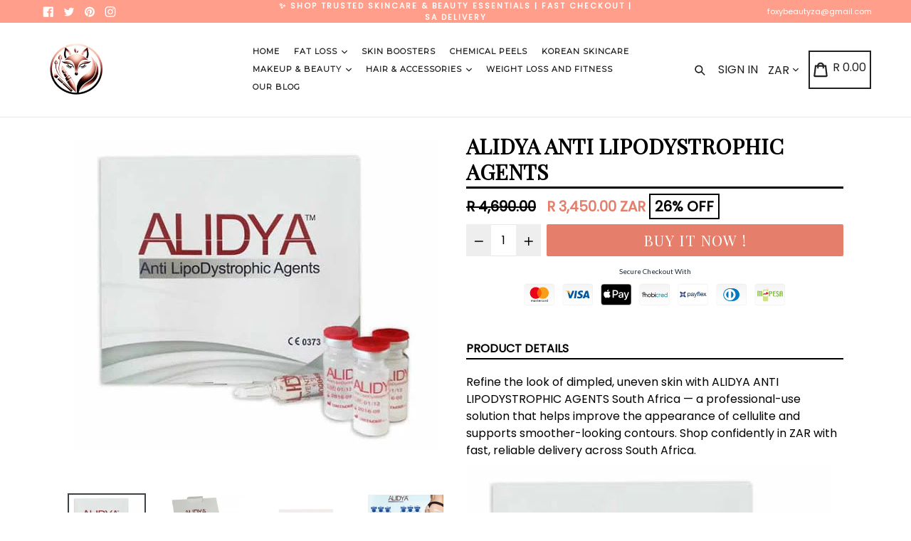

--- FILE ---
content_type: text/html; charset=utf-8
request_url: https://www.google.com/recaptcha/api2/aframe
body_size: 265
content:
<!DOCTYPE HTML><html><head><meta http-equiv="content-type" content="text/html; charset=UTF-8"></head><body><script nonce="_DBaaPbDlTcVLRtx7pldnA">/** Anti-fraud and anti-abuse applications only. See google.com/recaptcha */ try{var clients={'sodar':'https://pagead2.googlesyndication.com/pagead/sodar?'};window.addEventListener("message",function(a){try{if(a.source===window.parent){var b=JSON.parse(a.data);var c=clients[b['id']];if(c){var d=document.createElement('img');d.src=c+b['params']+'&rc='+(localStorage.getItem("rc::a")?sessionStorage.getItem("rc::b"):"");window.document.body.appendChild(d);sessionStorage.setItem("rc::e",parseInt(sessionStorage.getItem("rc::e")||0)+1);localStorage.setItem("rc::h",'1768604650404');}}}catch(b){}});window.parent.postMessage("_grecaptcha_ready", "*");}catch(b){}</script></body></html>

--- FILE ---
content_type: text/css
request_url: https://foxybeauty.co.za/cdn/shop/t/12/assets/typo-color.scss.css?v=179568156899101612971761724435
body_size: -414
content:
.site-nav__link--main,.site-nav__link.site-nav__child-link,.site-nav__child-link #desktop_currency .currency-picker,.right_side{font-size:11px;font-family:Montserrat,HelveticaNeue,Helvetica Neue,sans-serif;font-weight:700;letter-spacing:1px;text-transform:uppercase}.head-crt-icon{font-size:11px}.imgsldover{font-size:44px;font-family:Playfair Display;font-weight:600;letter-spacing:0px;text-transform:none}.imgsldover_sub{font-size:20px;font-family:Playfair Display;font-weight:500;letter-spacing:0px;text-transform:none}.title{font-size:20px;font-family:Poppins;font-weight:600;letter-spacing:0px;text-transform:none}.heading{font-size:30px;font-family:Playfair Display;font-weight:600;letter-spacing:0px;text-transform:none}.heading_with_nosize{font-family:Playfair Display;font-weight:600;text-transform:none}.subheading{font-size:16px;font-family:Poppins;font-weight:400;letter-spacing:0px;text-transform:none}.info_title{font-family:Poppins}
/*# sourceMappingURL=/cdn/shop/t/12/assets/typo-color.scss.css.map?v=179568156899101612971761724435 */


--- FILE ---
content_type: application/x-javascript
request_url: https://sr-cdn.azureedge.net/Scripts/windowshoppers.min.js?shop=foxy-beauty.myshopify.com
body_size: 546
content:
function sr_loadCoreScript(n){var i,u,t,f,r;if(document.getElementById("sr_core_loader")==null){try{for(i=document.getElementsByTagName("script"),u=!1,t=0;t<i.length;t++)if(i[t].innerHTML.indexOf("windowshoppers.")>-1||document.getElementById("sr_tae_loader")!=undefined&&document.getElementById("sr_tae_loader")!=null){u=!0;break}if(!u)for(t=0;t<i.length;t++)if(i[t].innerHTML.indexOf("asyncLoad")>-1)return}catch(e){}f=document.getElementsByTagName("head")[0];r=document.createElement("script");r.type="text/javascript";r.src=n;r.id="sr_core_loader";f.appendChild(r)}}var sr_env="https://sr-cdn.azureedge.net";sr_loadCoreScript(sr_env+"/Scripts/sr_core.min.js?v=6.255");

--- FILE ---
content_type: text/javascript; charset=utf-8
request_url: https://foxybeauty.co.za/nl/products/alidya-anti-lipodystrophic-agents.js
body_size: 1180
content:
{"id":8916760265008,"title":"ALIDYA ANTI LIPODYSTROPHIC AGENTS","handle":"alidya-anti-lipodystrophic-agents","description":"\u003cp\u003eRefine the look of dimpled, uneven skin with ALIDYA ANTI LIPODYSTROPHIC AGENTS South Africa — a professional-use solution that helps improve the appearance of cellulite and supports smoother-looking contours. Shop confidently in ZAR with fast, reliable delivery across South Africa.\u003c\/p\u003e\n\u003cp\u003e\u003cimg src=\"https:\/\/cdn.shopify.com\/s\/files\/1\/1770\/3339\/files\/alidya-anti-lipodystrophic-agents-209726.jpg?v=1712849897\" alt=\"ALIDYA ANTI LIPODYSTROPHIC AGENTS — South Africa; professional solution that helps the appearance of cellulite and uneven skin\" loading=\"lazy\"\u003e\u003c\/p\u003e\n\u003cp\u003e\u003cimg src=\"https:\/\/tempfile.aiquickdraw.com\/workers\/nano\/image_1760191946598_7kwv2d_1x1_1024x1024.png\" alt=\"ALIDYA Anti-Lipodystrophic Agents vial and packaging — professional aesthetic use in South Africa\" loading=\"lazy\"\u003e\u003c\/p\u003e\n\u003ch2\u003eALIDYA ANTI LIPODYSTROPHIC AGENTS South Africa: Key benefits\u003c\/h2\u003e\n\u003cul\u003e\n\u003cli\u003eHelps improve the appearance of cellulite.\u003c\/li\u003e\n\u003cli\u003eSupports smoother-looking skin on common concern areas (thighs, hips, buttocks, abdomen, arms).\u003c\/li\u003e\n\u003cli\u003eFor professional application by trained practitioners.\u003c\/li\u003e\n\u003cli\u003eFits easily into bespoke clinic treatment plans.\u003c\/li\u003e\n\u003c\/ul\u003e\n\u003ch3\u003eWho it’s for\u003c\/h3\u003e\n\u003cul\u003e\n\u003cli\u003eAdults seeking a professional approach to address the visible look of cellulite and uneven texture.\u003c\/li\u003e\n\u003cli\u003eAesthetic clinics and trained professionals who want a trusted addition to body-contouring protocols.\u003c\/li\u003e\n\u003c\/ul\u003e\n\u003ch3\u003eHow it fits into a treatment plan\u003c\/h3\u003e\n\u003cul\u003e\n\u003cli\u003eAdministered by trained practitioners according to manufacturer guidance and local regulations.\u003c\/li\u003e\n\u003cli\u003eTreatment frequency and technique are determined by your professional based on individual goals.\u003c\/li\u003e\n\u003cli\u003eAftercare and maintenance are advised by your practitioner to support results.\u003c\/li\u003e\n\u003c\/ul\u003e\n\u003cp\u003eLooking to buy ALIDYA ANTI LIPODYSTROPHIC AGENTS SA? Add to cart and check out securely — we deliver nationwide.\u003c\/p\u003e\n\u003ch3\u003eDelivery and service in South Africa\u003c\/h3\u003e\n\u003cul\u003e\n\u003cli\u003eNationwide, trackable courier delivery (Johannesburg, Cape Town, Durban, Pretoria and beyond).\u003c\/li\u003e\n\u003cli\u003eSecure payment in ZAR and dedicated customer support from \u003ca href=\"https:\/\/foxybeauty.co.za\/\"\u003eFoxy Beauty\u003c\/a\u003e.\u003c\/li\u003e\n\u003c\/ul\u003e\n\u003ch3\u003eCompliance\u003c\/h3\u003e\n\u003cp\u003eFor adults only. For professional use by trained practitioners. Follow local regulations. Not medical advice.\u003c\/p\u003e\n\u003cp\u003eDo not use if allergic to any component. Professionals should review full product guidance before use.\u003c\/p\u003e\n\u003ch3\u003eRelated Products \/ Good to Pair With\u003c\/h3\u003e\n\u003cul\u003e\n\u003cli\u003e\u003ca href=\"https:\/\/foxybeauty.co.za\/products\/lipo-lab\"\u003eLipo Lab\u003c\/a\u003e\u003c\/li\u003e\n\u003cli\u003e\u003ca href=\"https:\/\/foxybeauty.co.za\/products\/lemonbottle-lipolytic-injections\"\u003eLemonBottle Lipolytic Injections\u003c\/a\u003e\u003c\/li\u003e\n\u003cli\u003e\u003ca href=\"https:\/\/foxybeauty.co.za\/products\/dermaheal-ll-fat-dissolver\"\u003eDermaheal LL Fat Dissolver\u003c\/a\u003e\u003c\/li\u003e\n\u003cli\u003e\u003ca href=\"https:\/\/foxybeauty.co.za\/products\/dr-lipo-fat-dissolver\"\u003eDr. Lipo Fat Dissolver\u003c\/a\u003e\u003c\/li\u003e\n\u003c\/ul\u003e","published_at":"2025-07-31T13:26:09+02:00","created_at":"2024-01-17T19:19:36+02:00","vendor":"Foxy Beauty","type":"","tags":[],"price":345000,"price_min":345000,"price_max":345000,"available":true,"price_varies":false,"compare_at_price":469000,"compare_at_price_min":469000,"compare_at_price_max":469000,"compare_at_price_varies":false,"variants":[{"id":47442748375344,"title":"Default Title","option1":"Default Title","option2":null,"option3":null,"sku":"","requires_shipping":true,"taxable":false,"featured_image":null,"available":true,"name":"ALIDYA ANTI LIPODYSTROPHIC AGENTS","public_title":null,"options":["Default Title"],"price":345000,"weight":2600,"compare_at_price":469000,"inventory_management":null,"barcode":"","requires_selling_plan":false,"selling_plan_allocations":[]}],"images":["\/\/cdn.shopify.com\/s\/files\/1\/1770\/3339\/files\/alidya-anti-lipodystrophic-agents-209726.jpg?v=1712849897","\/\/cdn.shopify.com\/s\/files\/1\/1770\/3339\/files\/alidya-anti-lipodystrophic-agents-932262.jpg?v=1712849897","\/\/cdn.shopify.com\/s\/files\/1\/1770\/3339\/files\/alidya-anti-lipodystrophic-agents-504766.jpg?v=1712849897","\/\/cdn.shopify.com\/s\/files\/1\/1770\/3339\/files\/alidya-anti-lipodystrophic-agents-384422.jpg?v=1712849897"],"featured_image":"\/\/cdn.shopify.com\/s\/files\/1\/1770\/3339\/files\/alidya-anti-lipodystrophic-agents-209726.jpg?v=1712849897","options":[{"name":"Title","position":1,"values":["Default Title"]}],"url":"\/nl\/products\/alidya-anti-lipodystrophic-agents","media":[{"alt":"ALIDYA ANTI LIPODYSTROPHIC AGENTS","id":37309355655472,"position":1,"preview_image":{"aspect_ratio":1.169,"height":438,"width":512,"src":"https:\/\/cdn.shopify.com\/s\/files\/1\/1770\/3339\/files\/alidya-anti-lipodystrophic-agents-209726.jpg?v=1712849897"},"aspect_ratio":1.169,"height":438,"media_type":"image","src":"https:\/\/cdn.shopify.com\/s\/files\/1\/1770\/3339\/files\/alidya-anti-lipodystrophic-agents-209726.jpg?v=1712849897","width":512},{"alt":"ALIDYA ANTI LIPODYSTROPHIC AGENTS","id":37309355950384,"position":2,"preview_image":{"aspect_ratio":1.0,"height":1000,"width":1000,"src":"https:\/\/cdn.shopify.com\/s\/files\/1\/1770\/3339\/files\/alidya-anti-lipodystrophic-agents-932262.jpg?v=1712849897"},"aspect_ratio":1.0,"height":1000,"media_type":"image","src":"https:\/\/cdn.shopify.com\/s\/files\/1\/1770\/3339\/files\/alidya-anti-lipodystrophic-agents-932262.jpg?v=1712849897","width":1000},{"alt":"ALIDYA ANTI LIPODYSTROPHIC AGENTS","id":37309356114224,"position":3,"preview_image":{"aspect_ratio":1.0,"height":800,"width":800,"src":"https:\/\/cdn.shopify.com\/s\/files\/1\/1770\/3339\/files\/alidya-anti-lipodystrophic-agents-504766.jpg?v=1712849897"},"aspect_ratio":1.0,"height":800,"media_type":"image","src":"https:\/\/cdn.shopify.com\/s\/files\/1\/1770\/3339\/files\/alidya-anti-lipodystrophic-agents-504766.jpg?v=1712849897","width":800},{"alt":"ALIDYA ANTI LIPODYSTROPHIC AGENTS","id":37309356376368,"position":4,"preview_image":{"aspect_ratio":2.34,"height":500,"width":1170,"src":"https:\/\/cdn.shopify.com\/s\/files\/1\/1770\/3339\/files\/alidya-anti-lipodystrophic-agents-384422.jpg?v=1712849897"},"aspect_ratio":2.34,"height":500,"media_type":"image","src":"https:\/\/cdn.shopify.com\/s\/files\/1\/1770\/3339\/files\/alidya-anti-lipodystrophic-agents-384422.jpg?v=1712849897","width":1170}],"requires_selling_plan":false,"selling_plan_groups":[]}

--- FILE ---
content_type: text/javascript; charset=utf-8
request_url: https://foxybeauty.co.za/nl/products/alidya-anti-lipodystrophic-agents.js
body_size: 1185
content:
{"id":8916760265008,"title":"ALIDYA ANTI LIPODYSTROPHIC AGENTS","handle":"alidya-anti-lipodystrophic-agents","description":"\u003cp\u003eRefine the look of dimpled, uneven skin with ALIDYA ANTI LIPODYSTROPHIC AGENTS South Africa — a professional-use solution that helps improve the appearance of cellulite and supports smoother-looking contours. Shop confidently in ZAR with fast, reliable delivery across South Africa.\u003c\/p\u003e\n\u003cp\u003e\u003cimg src=\"https:\/\/cdn.shopify.com\/s\/files\/1\/1770\/3339\/files\/alidya-anti-lipodystrophic-agents-209726.jpg?v=1712849897\" alt=\"ALIDYA ANTI LIPODYSTROPHIC AGENTS — South Africa; professional solution that helps the appearance of cellulite and uneven skin\" loading=\"lazy\"\u003e\u003c\/p\u003e\n\u003cp\u003e\u003cimg src=\"https:\/\/tempfile.aiquickdraw.com\/workers\/nano\/image_1760191946598_7kwv2d_1x1_1024x1024.png\" alt=\"ALIDYA Anti-Lipodystrophic Agents vial and packaging — professional aesthetic use in South Africa\" loading=\"lazy\"\u003e\u003c\/p\u003e\n\u003ch2\u003eALIDYA ANTI LIPODYSTROPHIC AGENTS South Africa: Key benefits\u003c\/h2\u003e\n\u003cul\u003e\n\u003cli\u003eHelps improve the appearance of cellulite.\u003c\/li\u003e\n\u003cli\u003eSupports smoother-looking skin on common concern areas (thighs, hips, buttocks, abdomen, arms).\u003c\/li\u003e\n\u003cli\u003eFor professional application by trained practitioners.\u003c\/li\u003e\n\u003cli\u003eFits easily into bespoke clinic treatment plans.\u003c\/li\u003e\n\u003c\/ul\u003e\n\u003ch3\u003eWho it’s for\u003c\/h3\u003e\n\u003cul\u003e\n\u003cli\u003eAdults seeking a professional approach to address the visible look of cellulite and uneven texture.\u003c\/li\u003e\n\u003cli\u003eAesthetic clinics and trained professionals who want a trusted addition to body-contouring protocols.\u003c\/li\u003e\n\u003c\/ul\u003e\n\u003ch3\u003eHow it fits into a treatment plan\u003c\/h3\u003e\n\u003cul\u003e\n\u003cli\u003eAdministered by trained practitioners according to manufacturer guidance and local regulations.\u003c\/li\u003e\n\u003cli\u003eTreatment frequency and technique are determined by your professional based on individual goals.\u003c\/li\u003e\n\u003cli\u003eAftercare and maintenance are advised by your practitioner to support results.\u003c\/li\u003e\n\u003c\/ul\u003e\n\u003cp\u003eLooking to buy ALIDYA ANTI LIPODYSTROPHIC AGENTS SA? Add to cart and check out securely — we deliver nationwide.\u003c\/p\u003e\n\u003ch3\u003eDelivery and service in South Africa\u003c\/h3\u003e\n\u003cul\u003e\n\u003cli\u003eNationwide, trackable courier delivery (Johannesburg, Cape Town, Durban, Pretoria and beyond).\u003c\/li\u003e\n\u003cli\u003eSecure payment in ZAR and dedicated customer support from \u003ca href=\"https:\/\/foxybeauty.co.za\/\"\u003eFoxy Beauty\u003c\/a\u003e.\u003c\/li\u003e\n\u003c\/ul\u003e\n\u003ch3\u003eCompliance\u003c\/h3\u003e\n\u003cp\u003eFor adults only. For professional use by trained practitioners. Follow local regulations. Not medical advice.\u003c\/p\u003e\n\u003cp\u003eDo not use if allergic to any component. Professionals should review full product guidance before use.\u003c\/p\u003e\n\u003ch3\u003eRelated Products \/ Good to Pair With\u003c\/h3\u003e\n\u003cul\u003e\n\u003cli\u003e\u003ca href=\"https:\/\/foxybeauty.co.za\/products\/lipo-lab\"\u003eLipo Lab\u003c\/a\u003e\u003c\/li\u003e\n\u003cli\u003e\u003ca href=\"https:\/\/foxybeauty.co.za\/products\/lemonbottle-lipolytic-injections\"\u003eLemonBottle Lipolytic Injections\u003c\/a\u003e\u003c\/li\u003e\n\u003cli\u003e\u003ca href=\"https:\/\/foxybeauty.co.za\/products\/dermaheal-ll-fat-dissolver\"\u003eDermaheal LL Fat Dissolver\u003c\/a\u003e\u003c\/li\u003e\n\u003cli\u003e\u003ca href=\"https:\/\/foxybeauty.co.za\/products\/dr-lipo-fat-dissolver\"\u003eDr. Lipo Fat Dissolver\u003c\/a\u003e\u003c\/li\u003e\n\u003c\/ul\u003e","published_at":"2025-07-31T13:26:09+02:00","created_at":"2024-01-17T19:19:36+02:00","vendor":"Foxy Beauty","type":"","tags":[],"price":345000,"price_min":345000,"price_max":345000,"available":true,"price_varies":false,"compare_at_price":469000,"compare_at_price_min":469000,"compare_at_price_max":469000,"compare_at_price_varies":false,"variants":[{"id":47442748375344,"title":"Default Title","option1":"Default Title","option2":null,"option3":null,"sku":"","requires_shipping":true,"taxable":false,"featured_image":null,"available":true,"name":"ALIDYA ANTI LIPODYSTROPHIC AGENTS","public_title":null,"options":["Default Title"],"price":345000,"weight":2600,"compare_at_price":469000,"inventory_management":null,"barcode":"","requires_selling_plan":false,"selling_plan_allocations":[]}],"images":["\/\/cdn.shopify.com\/s\/files\/1\/1770\/3339\/files\/alidya-anti-lipodystrophic-agents-209726.jpg?v=1712849897","\/\/cdn.shopify.com\/s\/files\/1\/1770\/3339\/files\/alidya-anti-lipodystrophic-agents-932262.jpg?v=1712849897","\/\/cdn.shopify.com\/s\/files\/1\/1770\/3339\/files\/alidya-anti-lipodystrophic-agents-504766.jpg?v=1712849897","\/\/cdn.shopify.com\/s\/files\/1\/1770\/3339\/files\/alidya-anti-lipodystrophic-agents-384422.jpg?v=1712849897"],"featured_image":"\/\/cdn.shopify.com\/s\/files\/1\/1770\/3339\/files\/alidya-anti-lipodystrophic-agents-209726.jpg?v=1712849897","options":[{"name":"Title","position":1,"values":["Default Title"]}],"url":"\/nl\/products\/alidya-anti-lipodystrophic-agents","media":[{"alt":"ALIDYA ANTI LIPODYSTROPHIC AGENTS","id":37309355655472,"position":1,"preview_image":{"aspect_ratio":1.169,"height":438,"width":512,"src":"https:\/\/cdn.shopify.com\/s\/files\/1\/1770\/3339\/files\/alidya-anti-lipodystrophic-agents-209726.jpg?v=1712849897"},"aspect_ratio":1.169,"height":438,"media_type":"image","src":"https:\/\/cdn.shopify.com\/s\/files\/1\/1770\/3339\/files\/alidya-anti-lipodystrophic-agents-209726.jpg?v=1712849897","width":512},{"alt":"ALIDYA ANTI LIPODYSTROPHIC AGENTS","id":37309355950384,"position":2,"preview_image":{"aspect_ratio":1.0,"height":1000,"width":1000,"src":"https:\/\/cdn.shopify.com\/s\/files\/1\/1770\/3339\/files\/alidya-anti-lipodystrophic-agents-932262.jpg?v=1712849897"},"aspect_ratio":1.0,"height":1000,"media_type":"image","src":"https:\/\/cdn.shopify.com\/s\/files\/1\/1770\/3339\/files\/alidya-anti-lipodystrophic-agents-932262.jpg?v=1712849897","width":1000},{"alt":"ALIDYA ANTI LIPODYSTROPHIC AGENTS","id":37309356114224,"position":3,"preview_image":{"aspect_ratio":1.0,"height":800,"width":800,"src":"https:\/\/cdn.shopify.com\/s\/files\/1\/1770\/3339\/files\/alidya-anti-lipodystrophic-agents-504766.jpg?v=1712849897"},"aspect_ratio":1.0,"height":800,"media_type":"image","src":"https:\/\/cdn.shopify.com\/s\/files\/1\/1770\/3339\/files\/alidya-anti-lipodystrophic-agents-504766.jpg?v=1712849897","width":800},{"alt":"ALIDYA ANTI LIPODYSTROPHIC AGENTS","id":37309356376368,"position":4,"preview_image":{"aspect_ratio":2.34,"height":500,"width":1170,"src":"https:\/\/cdn.shopify.com\/s\/files\/1\/1770\/3339\/files\/alidya-anti-lipodystrophic-agents-384422.jpg?v=1712849897"},"aspect_ratio":2.34,"height":500,"media_type":"image","src":"https:\/\/cdn.shopify.com\/s\/files\/1\/1770\/3339\/files\/alidya-anti-lipodystrophic-agents-384422.jpg?v=1712849897","width":1170}],"requires_selling_plan":false,"selling_plan_groups":[]}

--- FILE ---
content_type: text/javascript; charset=utf-8
request_url: https://foxybeauty.co.za/products/alidya-anti-lipodystrophic-agents.js?sr&_=1768604650789
body_size: 1390
content:
{"id":8916760265008,"title":"ALIDYA ANTI LIPODYSTROPHIC AGENTS","handle":"alidya-anti-lipodystrophic-agents","description":"\u003cp\u003eRefine the look of dimpled, uneven skin with ALIDYA ANTI LIPODYSTROPHIC AGENTS South Africa — a professional-use solution that helps improve the appearance of cellulite and supports smoother-looking contours. Shop confidently in ZAR with fast, reliable delivery across South Africa.\u003c\/p\u003e\n\u003cp\u003e\u003cimg src=\"https:\/\/cdn.shopify.com\/s\/files\/1\/1770\/3339\/files\/alidya-anti-lipodystrophic-agents-209726.jpg?v=1712849897\" alt=\"ALIDYA ANTI LIPODYSTROPHIC AGENTS — South Africa; professional solution that helps the appearance of cellulite and uneven skin\" loading=\"lazy\"\u003e\u003c\/p\u003e\n\u003cp\u003e\u003cimg src=\"https:\/\/tempfile.aiquickdraw.com\/workers\/nano\/image_1760191946598_7kwv2d_1x1_1024x1024.png\" alt=\"ALIDYA Anti-Lipodystrophic Agents vial and packaging — professional aesthetic use in South Africa\" loading=\"lazy\"\u003e\u003c\/p\u003e\n\u003ch2\u003eALIDYA ANTI LIPODYSTROPHIC AGENTS South Africa: Key benefits\u003c\/h2\u003e\n\u003cul\u003e\n\u003cli\u003eHelps improve the appearance of cellulite.\u003c\/li\u003e\n\u003cli\u003eSupports smoother-looking skin on common concern areas (thighs, hips, buttocks, abdomen, arms).\u003c\/li\u003e\n\u003cli\u003eFor professional application by trained practitioners.\u003c\/li\u003e\n\u003cli\u003eFits easily into bespoke clinic treatment plans.\u003c\/li\u003e\n\u003c\/ul\u003e\n\u003ch3\u003eWho it’s for\u003c\/h3\u003e\n\u003cul\u003e\n\u003cli\u003eAdults seeking a professional approach to address the visible look of cellulite and uneven texture.\u003c\/li\u003e\n\u003cli\u003eAesthetic clinics and trained professionals who want a trusted addition to body-contouring protocols.\u003c\/li\u003e\n\u003c\/ul\u003e\n\u003ch3\u003eHow it fits into a treatment plan\u003c\/h3\u003e\n\u003cul\u003e\n\u003cli\u003eAdministered by trained practitioners according to manufacturer guidance and local regulations.\u003c\/li\u003e\n\u003cli\u003eTreatment frequency and technique are determined by your professional based on individual goals.\u003c\/li\u003e\n\u003cli\u003eAftercare and maintenance are advised by your practitioner to support results.\u003c\/li\u003e\n\u003c\/ul\u003e\n\u003cp\u003eLooking to buy ALIDYA ANTI LIPODYSTROPHIC AGENTS SA? Add to cart and check out securely — we deliver nationwide.\u003c\/p\u003e\n\u003ch3\u003eDelivery and service in South Africa\u003c\/h3\u003e\n\u003cul\u003e\n\u003cli\u003eNationwide, trackable courier delivery (Johannesburg, Cape Town, Durban, Pretoria and beyond).\u003c\/li\u003e\n\u003cli\u003eSecure payment in ZAR and dedicated customer support from \u003ca href=\"https:\/\/foxybeauty.co.za\/\"\u003eFoxy Beauty\u003c\/a\u003e.\u003c\/li\u003e\n\u003c\/ul\u003e\n\u003ch3\u003eCompliance\u003c\/h3\u003e\n\u003cp\u003eFor adults only. For professional use by trained practitioners. Follow local regulations. Not medical advice.\u003c\/p\u003e\n\u003cp\u003eDo not use if allergic to any component. Professionals should review full product guidance before use.\u003c\/p\u003e\n\u003ch3\u003eRelated Products \/ Good to Pair With\u003c\/h3\u003e\n\u003cul\u003e\n\u003cli\u003e\u003ca href=\"https:\/\/foxybeauty.co.za\/products\/lipo-lab\"\u003eLipo Lab\u003c\/a\u003e\u003c\/li\u003e\n\u003cli\u003e\u003ca href=\"https:\/\/foxybeauty.co.za\/products\/lemonbottle-lipolytic-injections\"\u003eLemonBottle Lipolytic Injections\u003c\/a\u003e\u003c\/li\u003e\n\u003cli\u003e\u003ca href=\"https:\/\/foxybeauty.co.za\/products\/dermaheal-ll-fat-dissolver\"\u003eDermaheal LL Fat Dissolver\u003c\/a\u003e\u003c\/li\u003e\n\u003cli\u003e\u003ca href=\"https:\/\/foxybeauty.co.za\/products\/dr-lipo-fat-dissolver\"\u003eDr. Lipo Fat Dissolver\u003c\/a\u003e\u003c\/li\u003e\n\u003c\/ul\u003e","published_at":"2025-07-31T13:26:09+02:00","created_at":"2024-01-17T19:19:36+02:00","vendor":"Foxy Beauty","type":"","tags":[],"price":345000,"price_min":345000,"price_max":345000,"available":true,"price_varies":false,"compare_at_price":469000,"compare_at_price_min":469000,"compare_at_price_max":469000,"compare_at_price_varies":false,"variants":[{"id":47442748375344,"title":"Default Title","option1":"Default Title","option2":null,"option3":null,"sku":"","requires_shipping":true,"taxable":false,"featured_image":null,"available":true,"name":"ALIDYA ANTI LIPODYSTROPHIC AGENTS","public_title":null,"options":["Default Title"],"price":345000,"weight":2600,"compare_at_price":469000,"inventory_management":null,"barcode":"","requires_selling_plan":false,"selling_plan_allocations":[]}],"images":["\/\/cdn.shopify.com\/s\/files\/1\/1770\/3339\/files\/alidya-anti-lipodystrophic-agents-209726.jpg?v=1712849897","\/\/cdn.shopify.com\/s\/files\/1\/1770\/3339\/files\/alidya-anti-lipodystrophic-agents-932262.jpg?v=1712849897","\/\/cdn.shopify.com\/s\/files\/1\/1770\/3339\/files\/alidya-anti-lipodystrophic-agents-504766.jpg?v=1712849897","\/\/cdn.shopify.com\/s\/files\/1\/1770\/3339\/files\/alidya-anti-lipodystrophic-agents-384422.jpg?v=1712849897"],"featured_image":"\/\/cdn.shopify.com\/s\/files\/1\/1770\/3339\/files\/alidya-anti-lipodystrophic-agents-209726.jpg?v=1712849897","options":[{"name":"Title","position":1,"values":["Default Title"]}],"url":"\/products\/alidya-anti-lipodystrophic-agents","media":[{"alt":"ALIDYA ANTI LIPODYSTROPHIC AGENTS","id":37309355655472,"position":1,"preview_image":{"aspect_ratio":1.169,"height":438,"width":512,"src":"https:\/\/cdn.shopify.com\/s\/files\/1\/1770\/3339\/files\/alidya-anti-lipodystrophic-agents-209726.jpg?v=1712849897"},"aspect_ratio":1.169,"height":438,"media_type":"image","src":"https:\/\/cdn.shopify.com\/s\/files\/1\/1770\/3339\/files\/alidya-anti-lipodystrophic-agents-209726.jpg?v=1712849897","width":512},{"alt":"ALIDYA ANTI LIPODYSTROPHIC AGENTS","id":37309355950384,"position":2,"preview_image":{"aspect_ratio":1.0,"height":1000,"width":1000,"src":"https:\/\/cdn.shopify.com\/s\/files\/1\/1770\/3339\/files\/alidya-anti-lipodystrophic-agents-932262.jpg?v=1712849897"},"aspect_ratio":1.0,"height":1000,"media_type":"image","src":"https:\/\/cdn.shopify.com\/s\/files\/1\/1770\/3339\/files\/alidya-anti-lipodystrophic-agents-932262.jpg?v=1712849897","width":1000},{"alt":"ALIDYA ANTI LIPODYSTROPHIC AGENTS","id":37309356114224,"position":3,"preview_image":{"aspect_ratio":1.0,"height":800,"width":800,"src":"https:\/\/cdn.shopify.com\/s\/files\/1\/1770\/3339\/files\/alidya-anti-lipodystrophic-agents-504766.jpg?v=1712849897"},"aspect_ratio":1.0,"height":800,"media_type":"image","src":"https:\/\/cdn.shopify.com\/s\/files\/1\/1770\/3339\/files\/alidya-anti-lipodystrophic-agents-504766.jpg?v=1712849897","width":800},{"alt":"ALIDYA ANTI LIPODYSTROPHIC AGENTS","id":37309356376368,"position":4,"preview_image":{"aspect_ratio":2.34,"height":500,"width":1170,"src":"https:\/\/cdn.shopify.com\/s\/files\/1\/1770\/3339\/files\/alidya-anti-lipodystrophic-agents-384422.jpg?v=1712849897"},"aspect_ratio":2.34,"height":500,"media_type":"image","src":"https:\/\/cdn.shopify.com\/s\/files\/1\/1770\/3339\/files\/alidya-anti-lipodystrophic-agents-384422.jpg?v=1712849897","width":1170}],"requires_selling_plan":false,"selling_plan_groups":[]}